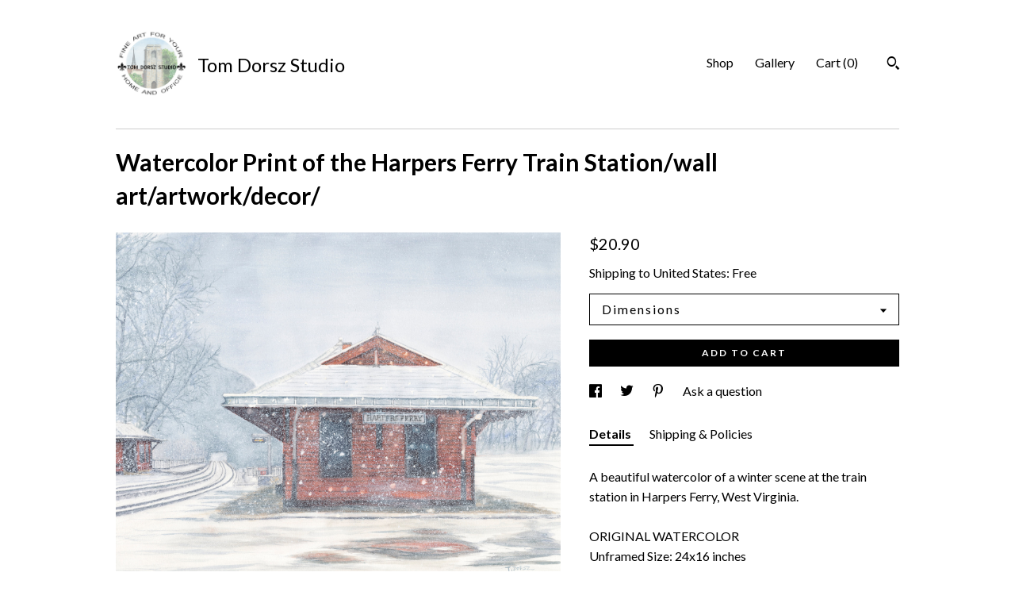

--- FILE ---
content_type: text/plain
request_url: https://www.google-analytics.com/j/collect?v=1&_v=j102&a=1859337857&t=pageview&_s=1&dl=https%3A%2F%2Ftomdorsz-watercolors.com%2Flisting%2F1108361209%2Fchristmas-card-harpers-ferrywest&ul=en-us%40posix&dt=Watercolor%20Print%20of%20the%20Harpers%20Ferry%20Train%20Station%2Fwall%20art%2Fartwork%2Fdecor%2F&sr=1280x720&vp=1280x720&_u=YEBAAAABAAAAACAAo~&jid=1513357956&gjid=203078514&cid=1378190700.1768822376&tid=UA-123326701-2&_gid=2082312773.1768822376&_r=1&_slc=1&gtm=45He61e1n71TG543Pv71538743za200zd71538743&gcd=13l3l3l3l1l1&dma=0&tag_exp=103116026~103200004~104527906~104528501~104684208~104684211~105391252~115938466~115938468~117041587&z=1613691039
body_size: -453
content:
2,cG-G1WBY5MM9R